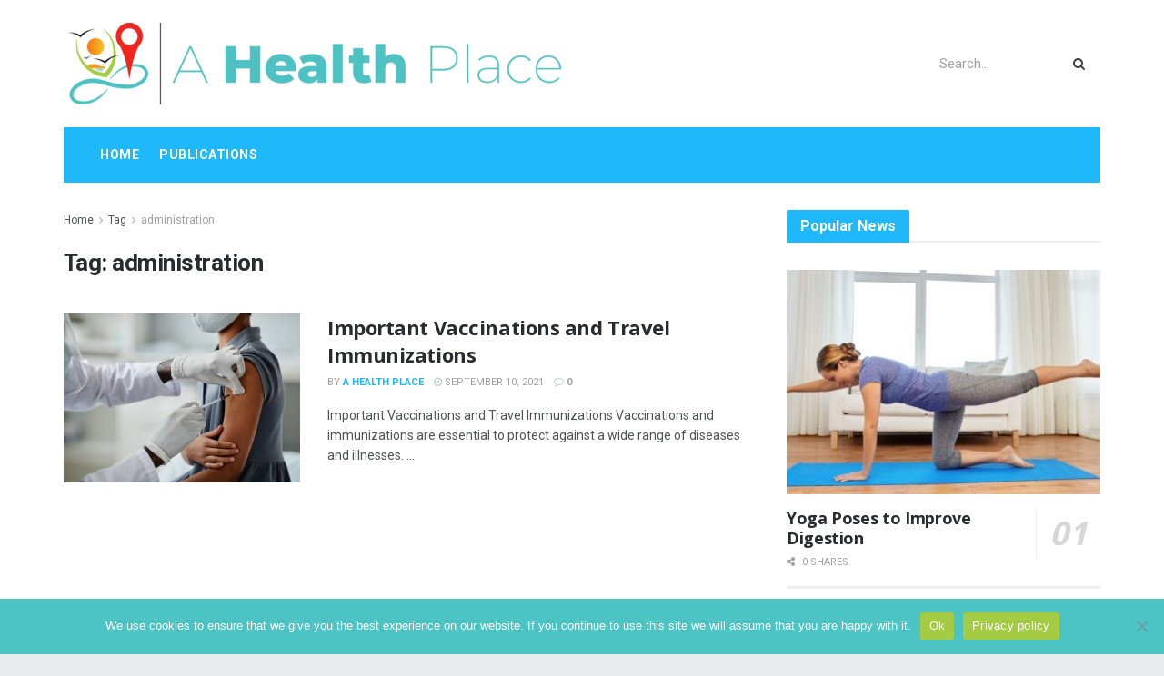

--- FILE ---
content_type: text/html; charset=utf-8
request_url: https://www.google.com/recaptcha/api2/aframe
body_size: 272
content:
<!DOCTYPE HTML><html><head><meta http-equiv="content-type" content="text/html; charset=UTF-8"></head><body><script nonce="BWLxXbbpJ-8qEFJ5vrQkOA">/** Anti-fraud and anti-abuse applications only. See google.com/recaptcha */ try{var clients={'sodar':'https://pagead2.googlesyndication.com/pagead/sodar?'};window.addEventListener("message",function(a){try{if(a.source===window.parent){var b=JSON.parse(a.data);var c=clients[b['id']];if(c){var d=document.createElement('img');d.src=c+b['params']+'&rc='+(localStorage.getItem("rc::a")?sessionStorage.getItem("rc::b"):"");window.document.body.appendChild(d);sessionStorage.setItem("rc::e",parseInt(sessionStorage.getItem("rc::e")||0)+1);localStorage.setItem("rc::h",'1769349335481');}}}catch(b){}});window.parent.postMessage("_grecaptcha_ready", "*");}catch(b){}</script></body></html>